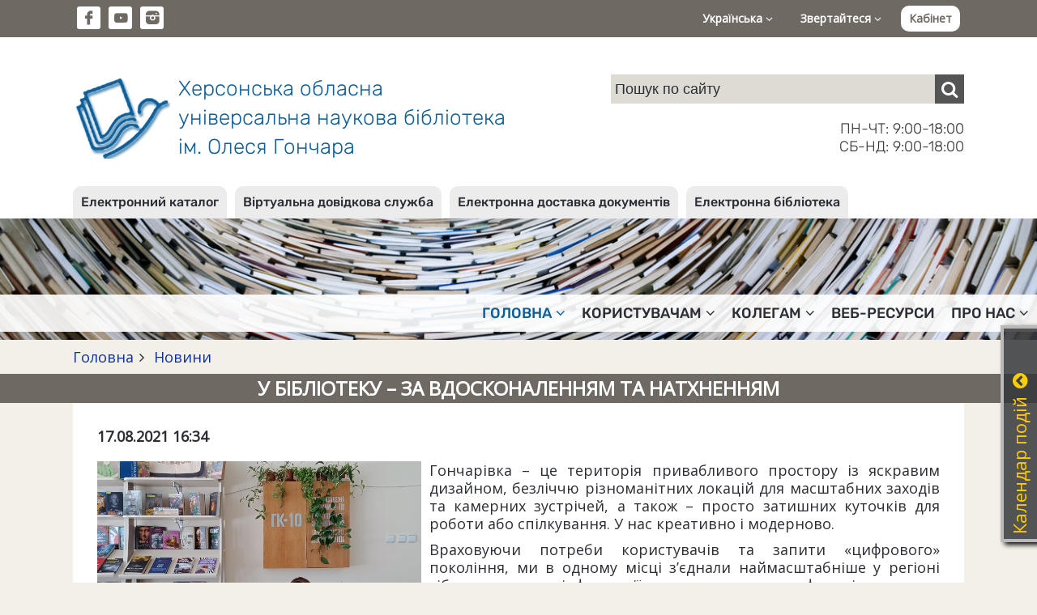

--- FILE ---
content_type: text/html; charset=UTF-8
request_url: https://lib.kherson.ua/u-biblioteku--za-vdoskonalennyam-ta-nathnennyam.htm
body_size: 27817
content:
<!DOCTYPE html>
<html lang="ua">
<head>
    <meta charset="utf-8">
    <meta http-equiv="X-UA-Compatible" content="IE=edge">
    <meta name="viewport" content="width=device-width, initial-scale=1">

    <title>У бібліотеку – за вдосконаленням та натхненням. Херсонська обласна універсальна наукова бібліотека ім. Олеся Гончара</title>
    <meta name="author" content="Jaroslav Poleschuk, www.webpro.cimis.com.ua" />
    <meta name="description" content="Херсонська обласна універсальна наукова бібліотека ім. Олеся Гончара. Електронний каталог. Віртуальна довідкова служба. Електронна доставка документів" />
    <meta name="keywords" content="" />

    <link href='https://fonts.googleapis.com/css?family=Open+Sans' rel='stylesheet' type='text/css'>
    <style>
    @font-face {
        font-family: 'fontello';
        src: url('templates/main/fonts/fontello.eot?46');
        src: url('templates/main/fonts/fontello.eot?46#iefix') format('embedded-opentype'),
            url('templates/main/fonts/fontello.woff2?46') format('woff2'),
            url('templates/main/fonts/fontello.woff?46') format('woff'),
            url('templates/main/fonts/fontello.ttf?46') format('truetype'),
            url('templates/main/fonts/fontello.svg?46#fontello') format('svg');
        font-weight: normal;
        font-style: normal;
    }
    </style>

    <link rel="stylesheet" type="text/css" href="templates/main/css/flickity.min.css" />
    <link rel="stylesheet" href="templates/main/css/base.css?46" type="text/css" media="screen" />
    <link rel="stylesheet" href="templates/libli_tpl/css/base.css?46" type="text/css" media="screen" />
    <link href="templates/main/css/tpl.css?46" rel="stylesheet" type="text/css" />
    <link href="templates/libli_tpl/css/tpl.css?46" rel="stylesheet" type="text/css" />
    <link href="templates/main/css/responsive.css?46" rel="stylesheet" type="text/css" />
    <link href="templates/libli_tpl/css/responsive.css?46" rel="stylesheet" type="text/css" />
    <link href="templates/main/css/fontello.css?46" rel="stylesheet" type="text/css" />
    <link href="templates/main/css/fontello-codes.css?46" rel="stylesheet" type="text/css" />

    <script src="include/js/jquery.min.js"></script>
    <script src="include/js/main_func.js?46"></script>
    <script src="templates/main/js/flickity.pkgd.min.js"></script>

    
    <meta name="twitter:card" content="summary" />
    <meta name="twitter:site" content="Херсонська обласна універсальна наукова бібліотека ім. Олеся Гончара" />
    <meta name="twitter:title" content="У бібліотеку – за вдосконаленням та натхненням" />
    <meta name="twitter:image:src" content="https://lib.kherson.ua/images/pages/lib/news_1/u-biblioteku--za-vdoskonalennyam-ta-nathnennyam-u23.jpg" />
    <meta name="twitter:description" content="Гончарівка &ndash; це територія привабливого простору із яскравим дизайном, безліччю різноманітних локацій для масштабних заходів та камерних зустрічей, а також &ndash; просто затишних куточків для роботи ..." />
    <meta name="twitter:domain" content="lib.kherson.ua"/>

    <meta property="og:image" content="https://lib.kherson.ua/images/pages/lib/news_1/u-biblioteku--za-vdoskonalennyam-ta-nathnennyam-u23.jpg" />
    <meta property="og:title" content="У бібліотеку – за вдосконаленням та натхненням" />
    <meta property="og:url" content="https://lib.kherson.ua/u-biblioteku--za-vdoskonalennyam-ta-nathnennyam.htm" />
    <meta property="og:site_name" content="Херсонська обласна універсальна наукова бібліотека ім. Олеся Гончара" />
    <meta property="og:description" content="Гончарівка &ndash; це територія привабливого простору із яскравим дизайном, безліччю різноманітних локацій для масштабних заходів та камерних зустрічей, а також &ndash; просто затишних куточків для роботи ..." />
    <meta property="og:type" content="article" />

    <meta itemprop="name" content="Херсонська обласна універсальна наукова бібліотека ім. Олеся Гончара" />
    <meta itemprop="description" content="Гончарівка &ndash; це територія привабливого простору із яскравим дизайном, безліччю різноманітних локацій для масштабних заходів та камерних зустрічей, а також &ndash; просто затишних куточків для роботи ..." />
    <meta itemprop="image" content="https://lib.kherson.ua/images/pages/lib/news_1/u-biblioteku--za-vdoskonalennyam-ta-nathnennyam-u23.jpg" />
    

<script type="text/javascript">
var currSM = 0, currBar = '', sideBar = '';
$(document).ready(function(){
    $(".mm-dropdown").click(function () {
        var id = $(this).data("id");
        if($(window).width() > 768) {
            $(".mm-dropdown").attr("aria-expanded", "false");
            $("ul.level-2").hide();

            if(currSM !== id) {
                $(this).attr("aria-expanded", "true");
                $("#sm-" + id).fadeIn("fast");
                currSM = id;
            }
            else
                currSM = 0;

        }

        return false;
    });

    /*
    $(".side-bar .mm-dropdown").click(function () {
        var id = $(this).data("id");
        $("ul.level-2").hide();

        if(currSM !== id) {
            $("#sm-640-" + id).fadeIn("fast");
            currSM = id;
        }
        else
            currSM = 0;

        return false;
    });
    */

    $(".top-panel .bar-level-1>a").click(function () {
        var uid = $(this).data("uid");
        $(".top-panel .bar-level-1>a").attr("aria-expanded", "false");
        $(".top-panel .bar ul").hide();

        if(currBar !== uid) {
            $(this).attr("aria-expanded", "true");
            $(".top-panel ul." + uid + "-bar").fadeIn("fast");
            currBar = uid;
        }
        else
            currBar = "";

        return false;
    });

    $(".menu-button").click(function () {
        $(".mm-container").fadeIn(300);

        return false;
    });
    $(".mm-close").click(function () {
        $(".mm-container").fadeOut(300);

        return false;
    });

    $(".open-right-col").click(function () {
        $(".right-column").fadeIn(300);

        return false;
    });
    $(".rc-close").click(function () {
        $(".right-column").fadeOut(300);

        return false;
    });

    $(document).mouseup(function (e) {
        var container = $("#dialog");
        if (e.target!=container[0] && !$(e.target).closest("#dialog").length) {
            $('#dialog-content').empty();
            $("#over-container").hide();
        }

        var smContainer = $("ul.level-2");
        if (e.target!=smContainer[0] && !$(e.target).closest(".mm-dropdown").length && $(window).width() > 768) {
            smContainer.hide();
            currSM = 0;
        }

        var barContainer = $(".bar ul");
        if (e.target!=barContainer[0] && !$(e.target).closest(".bar-level-1>a").length) {
            barContainer.hide();
            currBar = "";
        }
    });

    
    $('.edd-order').click(function() {
        var data = $(this).data();

        $('#dialog-content').load(
            '/include/ajax.php',
            {
                action: 'edd',
                book_id: data.book_id,
                lang: 'ua'
            }
        );
        $('#dialog-content').scrollTop(0);
        $('#over-container').show();

        return false;
    });
    

});
</script>

<!-- Google tag (gtag.js) -->
<script async src="https://www.googletagmanager.com/gtag/js?id=G-9TQGYB2RT5"></script>
<script>
  window.dataLayer = window.dataLayer || [];
  function gtag(){dataLayer.push(arguments);}
  gtag('js', new Date());

  gtag('config', 'G-9TQGYB2RT5');
</script>

</head>
<body>


    <div class='top-panel'>
        <div class='page flex'>
            <ul class='social-ico'>
                <li><a href='https://www.facebook.com/khersonlibrary' class='fa fa-fb' target='_blank'></a></li><li
                ><a href='https://www.youtube.com/channel/UCdlmxfRtLQWOEwuVKHW6F6w' class='fa fa-yt' target='_blank'></a></li><li
                ><a href='https://www.instagram.com/bibliotekagonchara/' class='fa fa-instagram-filled' target='_blank'></a></li>
            </ul>
            <div class='bar'>
                <div class='bar-level-1 rel'>
    <a href='#' role='button' aria-haspopup='true' aria-expanded='false' data-uid='lang'>Українська <i class='fa fa-angle-down'></i></a>
    <ul class='lang-bar dropd'><li><a href='u-biblioteku--za-vdoskonalennyam-ta-nathnennyam.htm'>Українська</a></li><li><a href='en-u-biblioteku--za-vdoskonalennyam-ta-nathnennyam.htm'>English</a></li></ul></div>
                <div class='bar-level-1 rel'>
    <a href='#' role='button' aria-haspopup='true' aria-expanded='false' data-uid='contact'>Звертайтеся <i class='fa fa-angle-down'></i></a>
    <ul class='contact-bar dropd'><li><a href='https://lib.kherson.ua/phones.htm'>Телефонний довідник</a></li><li><a href='https://lib.kherson.ua/contact.htm'>Зворотний зв'язок</a></li><li><a href='https://lib.kherson.ua/event-application.htm'>Заявка на проведення заходу</a></li></ul></div>
                
        <a href='#' class='login' onclick='
            $("#dialog-content").load("/include/ajax.php", { action: "login_form", alias: "u-biblioteku--za-vdoskonalennyam-ta-nathnennyam", lang: "ua" } );
            $("#dialog-content").scrollTop(0);
            $("#over-container").show();

            $("#mail_input").focus();
            return false;
        '>Кабінет</a>
        
            </div>
            <a href='#' class='menu-button'><span class='fa fa-menu'></span></a>
        </div>
    </div>
    

    <div class='name-panel'>
        <div class='page flex'>
            <a href='.' class='name-site'>
                <span class='logo'></span>
                <span class='top-title'>
                    Херсонська обласна<br>
                    універсальна наукова бібліотека<br>
                    ім. Олеся Гончара
                </span>
            </a>
            <div class='search-container'>
                
    <div class="search">
      <form action="search.htm" method="post">
        <input
            name="search_query"
            type="text"
            value=""
            placeholder="Пошук по сайту"
        ><button type="submit" class="fa fa-search" aria-label="Пошук"></button>
      </form>
    </div>
                <div class='work-time'>
                    ПН-ЧТ: 9:00-18:00<br>
                    СБ-НД: 9:00-18:00
                </div>
            </div>
        </div>
    </div>
    

<div class='service-bar'>
        <div class='page'>
            <ul><li><a href='https://lib.kherson.ua/catalog.htm'>Електронний каталог</a></li><li><a href='https://lib.kherson.ua/vss.htm'>Віртуальна довідкова служба</a></li><li><a href='https://lib.kherson.ua/edd.htm'>Електронна доставка документів</a></li><li><a href='https://lib.kherson.ua/e-lib.htm'>Електронна бібліотека</a></li></ul>
        </div>
    </div>
    <div class='mm-container rel '>
        <a href='#' class='mm-close'>&#10006;</a>
        <div class='service-bar-640'><ul><li><a href='https://lib.kherson.ua/catalog.htm'>Електронний каталог</a></li><li><a href='https://lib.kherson.ua/vss.htm'>Віртуальна довідкова служба</a></li><li><a href='https://lib.kherson.ua/edd.htm'>Електронна доставка документів</a></li><li><a href='https://lib.kherson.ua/e-lib.htm'>Електронна бібліотека</a></li></ul></div>
        <ul class='main-menu'><li>
            <a href='#' role='button' aria-haspopup='true' aria-expanded='false' data-id='16' class='mm-dropdown
               mm-current
            '>
              Головна<i class='fa fa-angle-down'></i>
            </a><ul class='level-2 dropd' id='sm-16'><li><a href='announce.htm' >Анонси</a></li><li><a href='news.htm' class='dd-current'>Новини</a></li><li><a href='we-offer.htm' >Пропонуємо</a></li><li><a href='we-invite-you.htm' >Запрошуємо</a></li><li><a href='implementing.htm' >Реалізовуємо</a></li></ul></li><li>
            <a href='#' role='button' aria-haspopup='true' aria-expanded='false' data-id='16954' class='mm-dropdown
              
            '>
              Користувачам<i class='fa fa-angle-down'></i>
            </a><ul class='level-2 dropd' id='sm-16954'><li><a href='pravila.htm' >Правила</a></li><li><a href='poslugi.htm' >Послуги</a></li><li><a href='resursi.htm' >Ресурси</a></li><li><a href='our-projects.htm' >Наші проєкти</a></li><li><a href='projects.htm' >Проєкти</a></li><li><a href='inklyuziya.htm' >Інклюзивні проєкти</a></li><li><a href='cabinet.htm' >Кабінет читача</a></li></ul></li><li>
            <a href='#' role='button' aria-haspopup='true' aria-expanded='false' data-id='16955' class='mm-dropdown
              
            '>
              Колегам<i class='fa fa-angle-down'></i>
            </a><ul class='level-2 dropd' id='sm-16955'><li><a href='publish.htm' >Наші видання</a></li><li><a href='aktualno.htm' >Актуально</a></li></ul></li><li>
            <a href='proekti.htm' role='button' aria-haspopup='true' aria-expanded='false' data-id='16140' class='
              
            '>
              Веб-ресурси
            </a></li><li>
            <a href='#' role='button' aria-haspopup='true' aria-expanded='false' data-id='16956' class='mm-dropdown
              
            '>
              Про нас<i class='fa fa-angle-down'></i>
            </a><ul class='level-2 dropd' id='sm-16956'><li><a href='today.htm' >Бібліотека напередодні повномасштабного вторгнення 24.02.2022</a></li><li><a href='pravila.htm' >Правила</a></li><li><a href='publichna-informatsiya.htm' >Публічна інформація</a></li><li><a href='biblioteka-na-storinkah-presi.htm' >Бібліотека у ЗМІ</a></li><li><a href='fotoproekt-photostream.htm' >Фотопроєкт «Photo Stream»</a></li><li><a href='contacts.htm' >Контакти</a></li><li><a href='archive.htm' >Наш архів</a></li><li><a href='videoekskursiya.htm' >Відеоекскурсія</a></li></ul></li></ul>
    </div>


        <div class="branch-container">
            <div class="page"><div class='branchLine'><a href='.'>Головна</a><span class='fa fa-angle-right'></span><a href='news.htm'>
          Новини
        </a></div></div>
        </div>
        
            <div class='page-title'><div class='page'><h1>У бібліотеку – за вдосконаленням та натхненням</h1></div></div>
            <div class='page'>
              <div class='main-panel oh content'>
                
                
        
        <div class='strong mb-20'>17.08.2021 16:34</div>
        <div class='oh'>
          <img class='news-left' src='images/pages/lib/news_1/u-biblioteku--za-vdoskonalennyam-ta-nathnennyam-u23.jpg' alt='У бібліотеку – за вдосконаленням та натхненням'>
        
          <p style="text-align: justify;">Гончарівка &ndash; це територія привабливого простору із яскравим дизайном, безліччю різноманітних локацій для масштабних заходів та камерних зустрічей, а також &ndash; просто затишних куточків для роботи або спілкування. У нас креативно і модерново.</p>

<p style="text-align: justify;">Враховуючи потреби користувачів та запити &laquo;цифрового&raquo; покоління, ми в одному місці з&rsquo;єднали наймасштабніше у регіоні зібрання джерел інформації та максимально комфортні умови для всіляких видів занять. Ми наповнили бібліотечні простори сучасною технікою та обладнанням.&nbsp;</p>

<p style="text-align: justify;">І, звісно, як же сьогодні можна обійтися без&nbsp;Wi-Fi та всіляких девайсів, тим більше, що Гончарівка &ndash; активний учасник процесу&nbsp;цифровізації на Херсонщині. Все це у нас є.</p>

<p style="text-align: justify;">Комфортно працювати у нашій книгозбірні можна у будь-якому її місці.</p>

<p style="text-align: justify;">Отже, пишіть наукові роботи, навчайтеся, самореалізовуйтеся, проводьте у нас дозвілля, спілкуйтеся, вдосконалюйтеся в обраному хобі, знаходьте відповіді на побутові запитання, займайтеся саморозвитком.</p>
        </div>
                
                
                
                
              </div>
            </div>
            


    <div class='footer'>
        <div class='page'>
            <div class='footer-menu footer-part'>
    <div>
        <div class='title'>Про бібліотеку</div>
        <ul>
            <li><a href='history.htm'>Історична довідка</a></li>
            <li><a href='today.htm'>Бібліотека сьогодні</a></li>
            <li><a href='work-time.htm'>Графік роботи</a></li>
            <li><a href='registration.htm'>Як записатися до бібліотеки</a></li>
            <li><a href='rules.htm'>Правила користування</a></li>
            <li><a href='services.htm'>Фонди та колекції</a></li>
            <li><a href='payment.htm'>Послуги</a></li>
            <li><a href='departments.htm'>Про відділи</a></li>
        </ul>
    </div>
    <div>
        <div class='title'>Ресурси бібліотеки</div>
        <ul>
            <li><a href='catalog.htm'>Електронний каталог</a></li>
            <li><a href='new_entry.htm'>Нові надходження</a></li>
            <li><a href='publish.htm'>Наші видання</a></li>
            <li><a href='zaochnuj_abonement.htm'>Ресурси проекту &quot;Заочний абонемент&quot;</a></li>
            <li><a href='vss.htm'>Віртуальна довідкова служба</a></li>
            <li><a href='map.htm'>Мапа сайту</a></li>
        </ul>
    </div>
    <div>
        <div class='title'>Публічна інформація</div>
        <ul>
            <li><a href='/files/lib/File/documents/2020/STATUT2020.pdf' target='_blank'>Статут</a></li>
            <li><a href='/files/lib/File/documents/2021/biografiya_KorotunNI2021.pdf' target='_blank'>Біографічна довідка директора</a></li>
            <li><a href='zviti.htm'>Звіти</a></li>
            <li><a href='visnik-derzhavnih-zakupivel.htm'>Державні закупівлі</a></li>
        </ul>
    </div>
    </div>
            <div class='footer-part'>
                <div class='footer-logo'><img src='templates/main/images/logo-white.png'></div>
                <div class='footer-contact'>
            <div class='title'>Контактна інформація</div>
            <div>
                Комунальний заклад "Херсонська обласна універсальна наукова бібліотека імені Олеся Гончара" Херсонської обласної ради<br>
                73002, м. Херсон, вул. Героїв Крут (Дніпропетровська), 2, тел. +38 (0552) 226448, +38 (0552) 264029<br>
                e-mail: <a href='mailto:ichounb@gmail.com'>ichounb@gmail.com</a>, <a href='mailto:admin@lib.kherson.ua'>admin@lib.kherson.ua</a><br>
                <a href='work-time.htm'>Схема проїзду та графік роботи</a><br>
                <a href='phones.htm'>Телефонний довідник</a>
            </div>
        </div>
            </div>
            <div class='copyright'>
            Copyright © 2004-2026 Херсонська обласна універсальна наукова бібліотека ім. Олеся Гончара. Усі права застережено.<br>
            Copyright © 2004-2026 Розробка: <a href='https://poleschuk.ks.ua/' target='_blank'>Ярослав Полещук</a>. Усі права застережено.
        </div>
        </div>
    </div>
    

<div class="over-container oh over-bg" style="display: none" id="over-container">
    <div class="dialog-container rel" id="dialog-container">
        <div class="dialog oa" id="dialog"><div class="dialog-content" id="dialog-content"></div></div>
        <a href="#" class="dialog-close" onclick="
            $('#dialog-content').empty();
            $('#over-container').hide();
           return false;
        ">&#10006;</a>
    </div>
</div>

<div class="hide-640"><div id='news_cal'><div class='calendar-win rel' id='news_cal' style='right: -313px;'>
    <div class='calendar'>
    <h3>Календар подій<a href='#' class='fa fa-arrow-up'></a></h3>
    <table>
    <tr>
      <th colspan='4' class='a-left'>
        <select size='1' name='cal_m' id='cal_m' onChange='
          $("#news_cal").load("/include/ajax.php",
          {
              action: "make_calendar",
              cal_m: this.value,
              cal_y: $("#cal_y").val(),
              lang: "ua"
          });
        '><option value='1' selected>Січень</option><option value='2' >Лютий</option><option value='3' >Березень</option><option value='4' >Квітень</option><option value='5' >Травень</option><option value='6' >Червень</option><option value='7' >Липень</option><option value='8' >Серпень</option><option value='9' >Вересень</option><option value='10' >Жовтень</option><option value='11' >Листопад</option><option value='12' >Грудень</option>
        </select>
      </th>
      <th colspan=3 class='a-right'>
        <select size='1' name='cal_y' id='cal_y' onChange='
          $("#news_cal").load("/include/ajax.php",
          {
              action: "make_calendar",
              cal_m: $("#cal_m").val(),
              cal_y: this.value,
              lang: "ua"
          });
        '><option value='2026' selected>2026</option><option value='2025' >2025</option><option value='2024' >2024</option><option value='2023' >2023</option><option value='2022' >2022</option><option value='2021' >2021</option><option value='2020' >2020</option><option value='2019' >2019</option><option value='2018' >2018</option><option value='2017' >2017</option><option value='2016' >2016</option><option value='2015' >2015</option><option value='2014' >2014</option><option value='2013' >2013</option><option value='2012' >2012</option><option value='2011' >2011</option><option value='2010' >2010</option><option value='2009' >2009</option><option value='2008' >2008</option><option value='2007' >2007</option><option value='2006' >2006</option><option value='2005' >2005</option><option value='2004' >2004</option>
        </select>
      </th>
    </tr><tr><td>&nbsp;</td><td>&nbsp;</td><td>&nbsp;</td><td class=''>
              <a href='news.htm?cal_m=1&amp;cal_y=2026&amp;cal_d=1'>1</a>
            </td><td class=''>
              <a href='news.htm?cal_m=1&amp;cal_y=2026&amp;cal_d=2'>2</a>
            </td><td class=''>
              <a href='news.htm?cal_m=1&amp;cal_y=2026&amp;cal_d=3'>3</a>
            </td><td class=''>
              <a href='news.htm?cal_m=1&amp;cal_y=2026&amp;cal_d=4'>4</a>
            </td></tr><tr><td class=''>
              <a href='news.htm?cal_m=1&amp;cal_y=2026&amp;cal_d=5'>5</a>
            </td><td class=''>6</td><td class=''>
              <a href='news.htm?cal_m=1&amp;cal_y=2026&amp;cal_d=7'>7</a>
            </td><td class=''>
              <a href='news.htm?cal_m=1&amp;cal_y=2026&amp;cal_d=8'>8</a>
            </td><td class=''>
              <a href='news.htm?cal_m=1&amp;cal_y=2026&amp;cal_d=9'>9</a>
            </td><td class=''>
              <a href='news.htm?cal_m=1&amp;cal_y=2026&amp;cal_d=10'>10</a>
            </td><td class=''>
              <a href='news.htm?cal_m=1&amp;cal_y=2026&amp;cal_d=11'>11</a>
            </td></tr><tr><td class=''>
              <a href='news.htm?cal_m=1&amp;cal_y=2026&amp;cal_d=12'>12</a>
            </td><td class=''>
              <a href='news.htm?cal_m=1&amp;cal_y=2026&amp;cal_d=13'>13</a>
            </td><td class=''>
              <a href='news.htm?cal_m=1&amp;cal_y=2026&amp;cal_d=14'>14</a>
            </td><td class=''>
              <a href='news.htm?cal_m=1&amp;cal_y=2026&amp;cal_d=15'>15</a>
            </td><td class=''>
              <a href='news.htm?cal_m=1&amp;cal_y=2026&amp;cal_d=16'>16</a>
            </td><td class=''>
              <a href='news.htm?cal_m=1&amp;cal_y=2026&amp;cal_d=17'>17</a>
            </td><td class=''>18</td></tr><tr><td class=''>
              <a href='news.htm?cal_m=1&amp;cal_y=2026&amp;cal_d=19'>19</a>
            </td><td class=''>
              <a href='news.htm?cal_m=1&amp;cal_y=2026&amp;cal_d=20'>20</a>
            </td><td class='today'>21</td><td class=''>22</td><td class=''>23</td><td class=''>24</td><td class=''>25</td></tr><tr><td class=''>26</td><td class=''>27</td><td class=''>28</td><td class=''>29</td><td class=''>30</td><td class=''>31</td><td>&nbsp;</td></tr></table>
    </div>
    </div>
<script>
$(document).ready(function(){
    $('.calendar .fa').click(function() {
        var isOpen = $(this).hasClass('fa-arrow-down');
        if(isOpen) {
            $('.calendar-win').animate({ right: '-313px' }, 600);
            $(this).removeClass('fa-arrow-down');
            $(this).addClass('fa-arrow-up');
        }
        else {
            $('.calendar-win').animate({ right: '-4px' }, 600);
            $(this).removeClass('fa-arrow-up');
            $(this).addClass('fa-arrow-down');
        }

        return false;
    });
});
</script>
    </div></div>

</body>
</html>